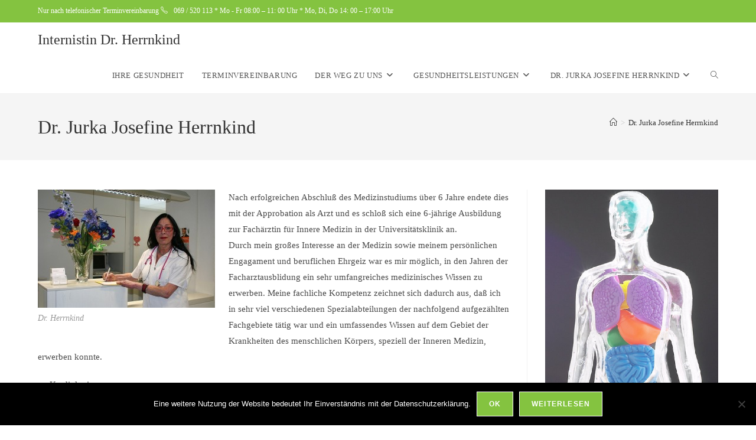

--- FILE ---
content_type: text/html; charset=UTF-8
request_url: https://internistin-dr-herrnkind.de/internistin-frankfurt-herrnkind/
body_size: 17110
content:
<!DOCTYPE html>
<html class="html" lang="de">
<head>
	<meta charset="UTF-8">
	<link rel="profile" href="https://gmpg.org/xfn/11">

	<title>Dr. Jurka Josefine Herrnkind &#8211; Internistin Dr. Herrnkind</title>
<meta name='robots' content='max-image-preview:large' />
	<style>img:is([sizes="auto" i], [sizes^="auto," i]) { contain-intrinsic-size: 3000px 1500px }</style>
	<meta name="viewport" content="width=device-width, initial-scale=1"><link rel="alternate" type="application/rss+xml" title="Internistin Dr. Herrnkind &raquo; Feed" href="https://internistin-dr-herrnkind.de/feed/" />
<link rel="alternate" type="application/rss+xml" title="Internistin Dr. Herrnkind &raquo; Kommentar-Feed" href="https://internistin-dr-herrnkind.de/comments/feed/" />
<script>
window._wpemojiSettings = {"baseUrl":"https:\/\/s.w.org\/images\/core\/emoji\/16.0.1\/72x72\/","ext":".png","svgUrl":"https:\/\/s.w.org\/images\/core\/emoji\/16.0.1\/svg\/","svgExt":".svg","source":{"concatemoji":"https:\/\/internistin-dr-herrnkind.de\/wp-includes\/js\/wp-emoji-release.min.js?ver=fae6f841f3e6c8f6940849bd934ea71f"}};
/*! This file is auto-generated */
!function(s,n){var o,i,e;function c(e){try{var t={supportTests:e,timestamp:(new Date).valueOf()};sessionStorage.setItem(o,JSON.stringify(t))}catch(e){}}function p(e,t,n){e.clearRect(0,0,e.canvas.width,e.canvas.height),e.fillText(t,0,0);var t=new Uint32Array(e.getImageData(0,0,e.canvas.width,e.canvas.height).data),a=(e.clearRect(0,0,e.canvas.width,e.canvas.height),e.fillText(n,0,0),new Uint32Array(e.getImageData(0,0,e.canvas.width,e.canvas.height).data));return t.every(function(e,t){return e===a[t]})}function u(e,t){e.clearRect(0,0,e.canvas.width,e.canvas.height),e.fillText(t,0,0);for(var n=e.getImageData(16,16,1,1),a=0;a<n.data.length;a++)if(0!==n.data[a])return!1;return!0}function f(e,t,n,a){switch(t){case"flag":return n(e,"\ud83c\udff3\ufe0f\u200d\u26a7\ufe0f","\ud83c\udff3\ufe0f\u200b\u26a7\ufe0f")?!1:!n(e,"\ud83c\udde8\ud83c\uddf6","\ud83c\udde8\u200b\ud83c\uddf6")&&!n(e,"\ud83c\udff4\udb40\udc67\udb40\udc62\udb40\udc65\udb40\udc6e\udb40\udc67\udb40\udc7f","\ud83c\udff4\u200b\udb40\udc67\u200b\udb40\udc62\u200b\udb40\udc65\u200b\udb40\udc6e\u200b\udb40\udc67\u200b\udb40\udc7f");case"emoji":return!a(e,"\ud83e\udedf")}return!1}function g(e,t,n,a){var r="undefined"!=typeof WorkerGlobalScope&&self instanceof WorkerGlobalScope?new OffscreenCanvas(300,150):s.createElement("canvas"),o=r.getContext("2d",{willReadFrequently:!0}),i=(o.textBaseline="top",o.font="600 32px Arial",{});return e.forEach(function(e){i[e]=t(o,e,n,a)}),i}function t(e){var t=s.createElement("script");t.src=e,t.defer=!0,s.head.appendChild(t)}"undefined"!=typeof Promise&&(o="wpEmojiSettingsSupports",i=["flag","emoji"],n.supports={everything:!0,everythingExceptFlag:!0},e=new Promise(function(e){s.addEventListener("DOMContentLoaded",e,{once:!0})}),new Promise(function(t){var n=function(){try{var e=JSON.parse(sessionStorage.getItem(o));if("object"==typeof e&&"number"==typeof e.timestamp&&(new Date).valueOf()<e.timestamp+604800&&"object"==typeof e.supportTests)return e.supportTests}catch(e){}return null}();if(!n){if("undefined"!=typeof Worker&&"undefined"!=typeof OffscreenCanvas&&"undefined"!=typeof URL&&URL.createObjectURL&&"undefined"!=typeof Blob)try{var e="postMessage("+g.toString()+"("+[JSON.stringify(i),f.toString(),p.toString(),u.toString()].join(",")+"));",a=new Blob([e],{type:"text/javascript"}),r=new Worker(URL.createObjectURL(a),{name:"wpTestEmojiSupports"});return void(r.onmessage=function(e){c(n=e.data),r.terminate(),t(n)})}catch(e){}c(n=g(i,f,p,u))}t(n)}).then(function(e){for(var t in e)n.supports[t]=e[t],n.supports.everything=n.supports.everything&&n.supports[t],"flag"!==t&&(n.supports.everythingExceptFlag=n.supports.everythingExceptFlag&&n.supports[t]);n.supports.everythingExceptFlag=n.supports.everythingExceptFlag&&!n.supports.flag,n.DOMReady=!1,n.readyCallback=function(){n.DOMReady=!0}}).then(function(){return e}).then(function(){var e;n.supports.everything||(n.readyCallback(),(e=n.source||{}).concatemoji?t(e.concatemoji):e.wpemoji&&e.twemoji&&(t(e.twemoji),t(e.wpemoji)))}))}((window,document),window._wpemojiSettings);
</script>
<style id='wp-emoji-styles-inline-css'>

	img.wp-smiley, img.emoji {
		display: inline !important;
		border: none !important;
		box-shadow: none !important;
		height: 1em !important;
		width: 1em !important;
		margin: 0 0.07em !important;
		vertical-align: -0.1em !important;
		background: none !important;
		padding: 0 !important;
	}
</style>
<link rel='stylesheet' id='wp-block-library-css' href='https://internistin-dr-herrnkind.de/wp-includes/css/dist/block-library/style.min.css?ver=fae6f841f3e6c8f6940849bd934ea71f' media='all' />
<style id='wp-block-library-theme-inline-css'>
.wp-block-audio :where(figcaption){color:#555;font-size:13px;text-align:center}.is-dark-theme .wp-block-audio :where(figcaption){color:#ffffffa6}.wp-block-audio{margin:0 0 1em}.wp-block-code{border:1px solid #ccc;border-radius:4px;font-family:Menlo,Consolas,monaco,monospace;padding:.8em 1em}.wp-block-embed :where(figcaption){color:#555;font-size:13px;text-align:center}.is-dark-theme .wp-block-embed :where(figcaption){color:#ffffffa6}.wp-block-embed{margin:0 0 1em}.blocks-gallery-caption{color:#555;font-size:13px;text-align:center}.is-dark-theme .blocks-gallery-caption{color:#ffffffa6}:root :where(.wp-block-image figcaption){color:#555;font-size:13px;text-align:center}.is-dark-theme :root :where(.wp-block-image figcaption){color:#ffffffa6}.wp-block-image{margin:0 0 1em}.wp-block-pullquote{border-bottom:4px solid;border-top:4px solid;color:currentColor;margin-bottom:1.75em}.wp-block-pullquote cite,.wp-block-pullquote footer,.wp-block-pullquote__citation{color:currentColor;font-size:.8125em;font-style:normal;text-transform:uppercase}.wp-block-quote{border-left:.25em solid;margin:0 0 1.75em;padding-left:1em}.wp-block-quote cite,.wp-block-quote footer{color:currentColor;font-size:.8125em;font-style:normal;position:relative}.wp-block-quote:where(.has-text-align-right){border-left:none;border-right:.25em solid;padding-left:0;padding-right:1em}.wp-block-quote:where(.has-text-align-center){border:none;padding-left:0}.wp-block-quote.is-large,.wp-block-quote.is-style-large,.wp-block-quote:where(.is-style-plain){border:none}.wp-block-search .wp-block-search__label{font-weight:700}.wp-block-search__button{border:1px solid #ccc;padding:.375em .625em}:where(.wp-block-group.has-background){padding:1.25em 2.375em}.wp-block-separator.has-css-opacity{opacity:.4}.wp-block-separator{border:none;border-bottom:2px solid;margin-left:auto;margin-right:auto}.wp-block-separator.has-alpha-channel-opacity{opacity:1}.wp-block-separator:not(.is-style-wide):not(.is-style-dots){width:100px}.wp-block-separator.has-background:not(.is-style-dots){border-bottom:none;height:1px}.wp-block-separator.has-background:not(.is-style-wide):not(.is-style-dots){height:2px}.wp-block-table{margin:0 0 1em}.wp-block-table td,.wp-block-table th{word-break:normal}.wp-block-table :where(figcaption){color:#555;font-size:13px;text-align:center}.is-dark-theme .wp-block-table :where(figcaption){color:#ffffffa6}.wp-block-video :where(figcaption){color:#555;font-size:13px;text-align:center}.is-dark-theme .wp-block-video :where(figcaption){color:#ffffffa6}.wp-block-video{margin:0 0 1em}:root :where(.wp-block-template-part.has-background){margin-bottom:0;margin-top:0;padding:1.25em 2.375em}
</style>
<style id='classic-theme-styles-inline-css'>
/*! This file is auto-generated */
.wp-block-button__link{color:#fff;background-color:#32373c;border-radius:9999px;box-shadow:none;text-decoration:none;padding:calc(.667em + 2px) calc(1.333em + 2px);font-size:1.125em}.wp-block-file__button{background:#32373c;color:#fff;text-decoration:none}
</style>
<style id='global-styles-inline-css'>
:root{--wp--preset--aspect-ratio--square: 1;--wp--preset--aspect-ratio--4-3: 4/3;--wp--preset--aspect-ratio--3-4: 3/4;--wp--preset--aspect-ratio--3-2: 3/2;--wp--preset--aspect-ratio--2-3: 2/3;--wp--preset--aspect-ratio--16-9: 16/9;--wp--preset--aspect-ratio--9-16: 9/16;--wp--preset--color--black: #000000;--wp--preset--color--cyan-bluish-gray: #abb8c3;--wp--preset--color--white: #ffffff;--wp--preset--color--pale-pink: #f78da7;--wp--preset--color--vivid-red: #cf2e2e;--wp--preset--color--luminous-vivid-orange: #ff6900;--wp--preset--color--luminous-vivid-amber: #fcb900;--wp--preset--color--light-green-cyan: #7bdcb5;--wp--preset--color--vivid-green-cyan: #00d084;--wp--preset--color--pale-cyan-blue: #8ed1fc;--wp--preset--color--vivid-cyan-blue: #0693e3;--wp--preset--color--vivid-purple: #9b51e0;--wp--preset--gradient--vivid-cyan-blue-to-vivid-purple: linear-gradient(135deg,rgba(6,147,227,1) 0%,rgb(155,81,224) 100%);--wp--preset--gradient--light-green-cyan-to-vivid-green-cyan: linear-gradient(135deg,rgb(122,220,180) 0%,rgb(0,208,130) 100%);--wp--preset--gradient--luminous-vivid-amber-to-luminous-vivid-orange: linear-gradient(135deg,rgba(252,185,0,1) 0%,rgba(255,105,0,1) 100%);--wp--preset--gradient--luminous-vivid-orange-to-vivid-red: linear-gradient(135deg,rgba(255,105,0,1) 0%,rgb(207,46,46) 100%);--wp--preset--gradient--very-light-gray-to-cyan-bluish-gray: linear-gradient(135deg,rgb(238,238,238) 0%,rgb(169,184,195) 100%);--wp--preset--gradient--cool-to-warm-spectrum: linear-gradient(135deg,rgb(74,234,220) 0%,rgb(151,120,209) 20%,rgb(207,42,186) 40%,rgb(238,44,130) 60%,rgb(251,105,98) 80%,rgb(254,248,76) 100%);--wp--preset--gradient--blush-light-purple: linear-gradient(135deg,rgb(255,206,236) 0%,rgb(152,150,240) 100%);--wp--preset--gradient--blush-bordeaux: linear-gradient(135deg,rgb(254,205,165) 0%,rgb(254,45,45) 50%,rgb(107,0,62) 100%);--wp--preset--gradient--luminous-dusk: linear-gradient(135deg,rgb(255,203,112) 0%,rgb(199,81,192) 50%,rgb(65,88,208) 100%);--wp--preset--gradient--pale-ocean: linear-gradient(135deg,rgb(255,245,203) 0%,rgb(182,227,212) 50%,rgb(51,167,181) 100%);--wp--preset--gradient--electric-grass: linear-gradient(135deg,rgb(202,248,128) 0%,rgb(113,206,126) 100%);--wp--preset--gradient--midnight: linear-gradient(135deg,rgb(2,3,129) 0%,rgb(40,116,252) 100%);--wp--preset--font-size--small: 13px;--wp--preset--font-size--medium: 20px;--wp--preset--font-size--large: 36px;--wp--preset--font-size--x-large: 42px;--wp--preset--spacing--20: 0.44rem;--wp--preset--spacing--30: 0.67rem;--wp--preset--spacing--40: 1rem;--wp--preset--spacing--50: 1.5rem;--wp--preset--spacing--60: 2.25rem;--wp--preset--spacing--70: 3.38rem;--wp--preset--spacing--80: 5.06rem;--wp--preset--shadow--natural: 6px 6px 9px rgba(0, 0, 0, 0.2);--wp--preset--shadow--deep: 12px 12px 50px rgba(0, 0, 0, 0.4);--wp--preset--shadow--sharp: 6px 6px 0px rgba(0, 0, 0, 0.2);--wp--preset--shadow--outlined: 6px 6px 0px -3px rgba(255, 255, 255, 1), 6px 6px rgba(0, 0, 0, 1);--wp--preset--shadow--crisp: 6px 6px 0px rgba(0, 0, 0, 1);}:where(.is-layout-flex){gap: 0.5em;}:where(.is-layout-grid){gap: 0.5em;}body .is-layout-flex{display: flex;}.is-layout-flex{flex-wrap: wrap;align-items: center;}.is-layout-flex > :is(*, div){margin: 0;}body .is-layout-grid{display: grid;}.is-layout-grid > :is(*, div){margin: 0;}:where(.wp-block-columns.is-layout-flex){gap: 2em;}:where(.wp-block-columns.is-layout-grid){gap: 2em;}:where(.wp-block-post-template.is-layout-flex){gap: 1.25em;}:where(.wp-block-post-template.is-layout-grid){gap: 1.25em;}.has-black-color{color: var(--wp--preset--color--black) !important;}.has-cyan-bluish-gray-color{color: var(--wp--preset--color--cyan-bluish-gray) !important;}.has-white-color{color: var(--wp--preset--color--white) !important;}.has-pale-pink-color{color: var(--wp--preset--color--pale-pink) !important;}.has-vivid-red-color{color: var(--wp--preset--color--vivid-red) !important;}.has-luminous-vivid-orange-color{color: var(--wp--preset--color--luminous-vivid-orange) !important;}.has-luminous-vivid-amber-color{color: var(--wp--preset--color--luminous-vivid-amber) !important;}.has-light-green-cyan-color{color: var(--wp--preset--color--light-green-cyan) !important;}.has-vivid-green-cyan-color{color: var(--wp--preset--color--vivid-green-cyan) !important;}.has-pale-cyan-blue-color{color: var(--wp--preset--color--pale-cyan-blue) !important;}.has-vivid-cyan-blue-color{color: var(--wp--preset--color--vivid-cyan-blue) !important;}.has-vivid-purple-color{color: var(--wp--preset--color--vivid-purple) !important;}.has-black-background-color{background-color: var(--wp--preset--color--black) !important;}.has-cyan-bluish-gray-background-color{background-color: var(--wp--preset--color--cyan-bluish-gray) !important;}.has-white-background-color{background-color: var(--wp--preset--color--white) !important;}.has-pale-pink-background-color{background-color: var(--wp--preset--color--pale-pink) !important;}.has-vivid-red-background-color{background-color: var(--wp--preset--color--vivid-red) !important;}.has-luminous-vivid-orange-background-color{background-color: var(--wp--preset--color--luminous-vivid-orange) !important;}.has-luminous-vivid-amber-background-color{background-color: var(--wp--preset--color--luminous-vivid-amber) !important;}.has-light-green-cyan-background-color{background-color: var(--wp--preset--color--light-green-cyan) !important;}.has-vivid-green-cyan-background-color{background-color: var(--wp--preset--color--vivid-green-cyan) !important;}.has-pale-cyan-blue-background-color{background-color: var(--wp--preset--color--pale-cyan-blue) !important;}.has-vivid-cyan-blue-background-color{background-color: var(--wp--preset--color--vivid-cyan-blue) !important;}.has-vivid-purple-background-color{background-color: var(--wp--preset--color--vivid-purple) !important;}.has-black-border-color{border-color: var(--wp--preset--color--black) !important;}.has-cyan-bluish-gray-border-color{border-color: var(--wp--preset--color--cyan-bluish-gray) !important;}.has-white-border-color{border-color: var(--wp--preset--color--white) !important;}.has-pale-pink-border-color{border-color: var(--wp--preset--color--pale-pink) !important;}.has-vivid-red-border-color{border-color: var(--wp--preset--color--vivid-red) !important;}.has-luminous-vivid-orange-border-color{border-color: var(--wp--preset--color--luminous-vivid-orange) !important;}.has-luminous-vivid-amber-border-color{border-color: var(--wp--preset--color--luminous-vivid-amber) !important;}.has-light-green-cyan-border-color{border-color: var(--wp--preset--color--light-green-cyan) !important;}.has-vivid-green-cyan-border-color{border-color: var(--wp--preset--color--vivid-green-cyan) !important;}.has-pale-cyan-blue-border-color{border-color: var(--wp--preset--color--pale-cyan-blue) !important;}.has-vivid-cyan-blue-border-color{border-color: var(--wp--preset--color--vivid-cyan-blue) !important;}.has-vivid-purple-border-color{border-color: var(--wp--preset--color--vivid-purple) !important;}.has-vivid-cyan-blue-to-vivid-purple-gradient-background{background: var(--wp--preset--gradient--vivid-cyan-blue-to-vivid-purple) !important;}.has-light-green-cyan-to-vivid-green-cyan-gradient-background{background: var(--wp--preset--gradient--light-green-cyan-to-vivid-green-cyan) !important;}.has-luminous-vivid-amber-to-luminous-vivid-orange-gradient-background{background: var(--wp--preset--gradient--luminous-vivid-amber-to-luminous-vivid-orange) !important;}.has-luminous-vivid-orange-to-vivid-red-gradient-background{background: var(--wp--preset--gradient--luminous-vivid-orange-to-vivid-red) !important;}.has-very-light-gray-to-cyan-bluish-gray-gradient-background{background: var(--wp--preset--gradient--very-light-gray-to-cyan-bluish-gray) !important;}.has-cool-to-warm-spectrum-gradient-background{background: var(--wp--preset--gradient--cool-to-warm-spectrum) !important;}.has-blush-light-purple-gradient-background{background: var(--wp--preset--gradient--blush-light-purple) !important;}.has-blush-bordeaux-gradient-background{background: var(--wp--preset--gradient--blush-bordeaux) !important;}.has-luminous-dusk-gradient-background{background: var(--wp--preset--gradient--luminous-dusk) !important;}.has-pale-ocean-gradient-background{background: var(--wp--preset--gradient--pale-ocean) !important;}.has-electric-grass-gradient-background{background: var(--wp--preset--gradient--electric-grass) !important;}.has-midnight-gradient-background{background: var(--wp--preset--gradient--midnight) !important;}.has-small-font-size{font-size: var(--wp--preset--font-size--small) !important;}.has-medium-font-size{font-size: var(--wp--preset--font-size--medium) !important;}.has-large-font-size{font-size: var(--wp--preset--font-size--large) !important;}.has-x-large-font-size{font-size: var(--wp--preset--font-size--x-large) !important;}
:where(.wp-block-post-template.is-layout-flex){gap: 1.25em;}:where(.wp-block-post-template.is-layout-grid){gap: 1.25em;}
:where(.wp-block-columns.is-layout-flex){gap: 2em;}:where(.wp-block-columns.is-layout-grid){gap: 2em;}
:root :where(.wp-block-pullquote){font-size: 1.5em;line-height: 1.6;}
</style>
<link rel='stylesheet' id='cookie-notice-front-css' href='https://internistin-dr-herrnkind.de/wp-content/plugins/cookie-notice/css/front.min.css?ver=2.4.18' media='all' />
<link rel='stylesheet' id='font-awesome-css' href='https://internistin-dr-herrnkind.de/wp-content/themes/oceanwp/assets/fonts/fontawesome/css/all.min.css?ver=6.4.2' media='all' />
<link rel='stylesheet' id='simple-line-icons-css' href='https://internistin-dr-herrnkind.de/wp-content/themes/oceanwp/assets/css/third/simple-line-icons.min.css?ver=2.4.0' media='all' />
<link rel='stylesheet' id='oceanwp-style-css' href='https://internistin-dr-herrnkind.de/wp-content/themes/oceanwp/assets/css/style.min.css?ver=4.0.2' media='all' />
<link rel='stylesheet' id='oe-widgets-style-css' href='https://internistin-dr-herrnkind.de/wp-content/plugins/ocean-extra/assets/css/widgets.css?ver=fae6f841f3e6c8f6940849bd934ea71f' media='all' />
<script id="cookie-notice-front-js-before">
var cnArgs = {"ajaxUrl":"https:\/\/internistin-dr-herrnkind.de\/wp-admin\/admin-ajax.php","nonce":"32c1399e71","hideEffect":"fade","position":"bottom","onScroll":true,"onScrollOffset":50,"onClick":false,"cookieName":"cookie_notice_accepted","cookieTime":2592000,"cookieTimeRejected":2592000,"globalCookie":false,"redirection":false,"cache":false,"revokeCookies":false,"revokeCookiesOpt":"automatic"};
</script>
<script src="https://internistin-dr-herrnkind.de/wp-content/plugins/cookie-notice/js/front.min.js?ver=2.4.18" id="cookie-notice-front-js"></script>
<script src="https://internistin-dr-herrnkind.de/wp-includes/js/jquery/jquery.min.js?ver=3.7.1" id="jquery-core-js"></script>
<script src="https://internistin-dr-herrnkind.de/wp-includes/js/jquery/jquery-migrate.min.js?ver=3.4.1" id="jquery-migrate-js"></script>
<link rel="https://api.w.org/" href="https://internistin-dr-herrnkind.de/wp-json/" /><link rel="alternate" title="JSON" type="application/json" href="https://internistin-dr-herrnkind.de/wp-json/wp/v2/pages/13" /><link rel="EditURI" type="application/rsd+xml" title="RSD" href="https://internistin-dr-herrnkind.de/xmlrpc.php?rsd" />

<link rel="canonical" href="https://internistin-dr-herrnkind.de/internistin-frankfurt-herrnkind/" />
<link rel='shortlink' href='https://internistin-dr-herrnkind.de/?p=13' />
<link rel="alternate" title="oEmbed (JSON)" type="application/json+oembed" href="https://internistin-dr-herrnkind.de/wp-json/oembed/1.0/embed?url=https%3A%2F%2Finternistin-dr-herrnkind.de%2Finternistin-frankfurt-herrnkind%2F" />
<link rel="alternate" title="oEmbed (XML)" type="text/xml+oembed" href="https://internistin-dr-herrnkind.de/wp-json/oembed/1.0/embed?url=https%3A%2F%2Finternistin-dr-herrnkind.de%2Finternistin-frankfurt-herrnkind%2F&#038;format=xml" />
<meta name="generator" content="Elementor 3.25.7; features: additional_custom_breakpoints, e_optimized_control_loading; settings: css_print_method-external, google_font-enabled, font_display-auto">
			<style>
				.e-con.e-parent:nth-of-type(n+4):not(.e-lazyloaded):not(.e-no-lazyload),
				.e-con.e-parent:nth-of-type(n+4):not(.e-lazyloaded):not(.e-no-lazyload) * {
					background-image: none !important;
				}
				@media screen and (max-height: 1024px) {
					.e-con.e-parent:nth-of-type(n+3):not(.e-lazyloaded):not(.e-no-lazyload),
					.e-con.e-parent:nth-of-type(n+3):not(.e-lazyloaded):not(.e-no-lazyload) * {
						background-image: none !important;
					}
				}
				@media screen and (max-height: 640px) {
					.e-con.e-parent:nth-of-type(n+2):not(.e-lazyloaded):not(.e-no-lazyload),
					.e-con.e-parent:nth-of-type(n+2):not(.e-lazyloaded):not(.e-no-lazyload) * {
						background-image: none !important;
					}
				}
			</style>
					<style id="wp-custom-css">
			.wpcf7-form input,.wpcf7-form textarea{text-align:center}.elementor-element.elementor-element-jtqnlxa .elementor-icon i{text-align:center}		</style>
		<!-- OceanWP CSS -->
<style type="text/css">
/* Colors */a:hover,a.light:hover,.theme-heading .text::before,.theme-heading .text::after,#top-bar-content >a:hover,#top-bar-social li.oceanwp-email a:hover,#site-navigation-wrap .dropdown-menu >li >a:hover,#site-header.medium-header #medium-searchform button:hover,.oceanwp-mobile-menu-icon a:hover,.blog-entry.post .blog-entry-header .entry-title a:hover,.blog-entry.post .blog-entry-readmore a:hover,.blog-entry.thumbnail-entry .blog-entry-category a,ul.meta li a:hover,.dropcap,.single nav.post-navigation .nav-links .title,body .related-post-title a:hover,body #wp-calendar caption,body .contact-info-widget.default i,body .contact-info-widget.big-icons i,body .custom-links-widget .oceanwp-custom-links li a:hover,body .custom-links-widget .oceanwp-custom-links li a:hover:before,body .posts-thumbnails-widget li a:hover,body .social-widget li.oceanwp-email a:hover,.comment-author .comment-meta .comment-reply-link,#respond #cancel-comment-reply-link:hover,#footer-widgets .footer-box a:hover,#footer-bottom a:hover,#footer-bottom #footer-bottom-menu a:hover,.sidr a:hover,.sidr-class-dropdown-toggle:hover,.sidr-class-menu-item-has-children.active >a,.sidr-class-menu-item-has-children.active >a >.sidr-class-dropdown-toggle,input[type=checkbox]:checked:before{color:#84c340}.single nav.post-navigation .nav-links .title .owp-icon use,.blog-entry.post .blog-entry-readmore a:hover .owp-icon use,body .contact-info-widget.default .owp-icon use,body .contact-info-widget.big-icons .owp-icon use{stroke:#84c340}input[type="button"],input[type="reset"],input[type="submit"],button[type="submit"],.button,#site-navigation-wrap .dropdown-menu >li.btn >a >span,.thumbnail:hover i,.thumbnail:hover .link-post-svg-icon,.post-quote-content,.omw-modal .omw-close-modal,body .contact-info-widget.big-icons li:hover i,body .contact-info-widget.big-icons li:hover .owp-icon,body div.wpforms-container-full .wpforms-form input[type=submit],body div.wpforms-container-full .wpforms-form button[type=submit],body div.wpforms-container-full .wpforms-form .wpforms-page-button{background-color:#84c340}.widget-title{border-color:#84c340}blockquote{border-color:#84c340}.wp-block-quote{border-color:#84c340}#searchform-dropdown{border-color:#84c340}.dropdown-menu .sub-menu{border-color:#84c340}.blog-entry.large-entry .blog-entry-readmore a:hover{border-color:#84c340}.oceanwp-newsletter-form-wrap input[type="email"]:focus{border-color:#84c340}.social-widget li.oceanwp-email a:hover{border-color:#84c340}#respond #cancel-comment-reply-link:hover{border-color:#84c340}body .contact-info-widget.big-icons li:hover i{border-color:#84c340}body .contact-info-widget.big-icons li:hover .owp-icon{border-color:#84c340}#footer-widgets .oceanwp-newsletter-form-wrap input[type="email"]:focus{border-color:#84c340}input[type="button"]:hover,input[type="reset"]:hover,input[type="submit"]:hover,button[type="submit"]:hover,input[type="button"]:focus,input[type="reset"]:focus,input[type="submit"]:focus,button[type="submit"]:focus,.button:hover,.button:focus,#site-navigation-wrap .dropdown-menu >li.btn >a:hover >span,.post-quote-author,.omw-modal .omw-close-modal:hover,body div.wpforms-container-full .wpforms-form input[type=submit]:hover,body div.wpforms-container-full .wpforms-form button[type=submit]:hover,body div.wpforms-container-full .wpforms-form .wpforms-page-button:hover{background-color:#6aa32d}table th,table td,hr,.content-area,body.content-left-sidebar #content-wrap .content-area,.content-left-sidebar .content-area,#top-bar-wrap,#site-header,#site-header.top-header #search-toggle,.dropdown-menu ul li,.centered-minimal-page-header,.blog-entry.post,.blog-entry.grid-entry .blog-entry-inner,.blog-entry.thumbnail-entry .blog-entry-bottom,.single-post .entry-title,.single .entry-share-wrap .entry-share,.single .entry-share,.single .entry-share ul li a,.single nav.post-navigation,.single nav.post-navigation .nav-links .nav-previous,#author-bio,#author-bio .author-bio-avatar,#author-bio .author-bio-social li a,#related-posts,#comments,.comment-body,#respond #cancel-comment-reply-link,#blog-entries .type-page,.page-numbers a,.page-numbers span:not(.elementor-screen-only),.page-links span,body #wp-calendar caption,body #wp-calendar th,body #wp-calendar tbody,body .contact-info-widget.default i,body .contact-info-widget.big-icons i,body .contact-info-widget.big-icons .owp-icon,body .contact-info-widget.default .owp-icon,body .posts-thumbnails-widget li,body .tagcloud a{border-color:}body .theme-button,body input[type="submit"],body button[type="submit"],body button,body .button,body div.wpforms-container-full .wpforms-form input[type=submit],body div.wpforms-container-full .wpforms-form button[type=submit],body div.wpforms-container-full .wpforms-form .wpforms-page-button{border-color:#ffffff}body .theme-button:hover,body input[type="submit"]:hover,body button[type="submit"]:hover,body button:hover,body .button:hover,body div.wpforms-container-full .wpforms-form input[type=submit]:hover,body div.wpforms-container-full .wpforms-form input[type=submit]:active,body div.wpforms-container-full .wpforms-form button[type=submit]:hover,body div.wpforms-container-full .wpforms-form button[type=submit]:active,body div.wpforms-container-full .wpforms-form .wpforms-page-button:hover,body div.wpforms-container-full .wpforms-form .wpforms-page-button:active{border-color:#ffffff}form input[type="text"],form input[type="password"],form input[type="email"],form input[type="url"],form input[type="date"],form input[type="month"],form input[type="time"],form input[type="datetime"],form input[type="datetime-local"],form input[type="week"],form input[type="number"],form input[type="search"],form input[type="tel"],form input[type="color"],form select,form textarea,.select2-container .select2-choice,.woocommerce .woocommerce-checkout .select2-container--default .select2-selection--single{border-color:#eeeeee}body div.wpforms-container-full .wpforms-form input[type=date],body div.wpforms-container-full .wpforms-form input[type=datetime],body div.wpforms-container-full .wpforms-form input[type=datetime-local],body div.wpforms-container-full .wpforms-form input[type=email],body div.wpforms-container-full .wpforms-form input[type=month],body div.wpforms-container-full .wpforms-form input[type=number],body div.wpforms-container-full .wpforms-form input[type=password],body div.wpforms-container-full .wpforms-form input[type=range],body div.wpforms-container-full .wpforms-form input[type=search],body div.wpforms-container-full .wpforms-form input[type=tel],body div.wpforms-container-full .wpforms-form input[type=text],body div.wpforms-container-full .wpforms-form input[type=time],body div.wpforms-container-full .wpforms-form input[type=url],body div.wpforms-container-full .wpforms-form input[type=week],body div.wpforms-container-full .wpforms-form select,body div.wpforms-container-full .wpforms-form textarea{border-color:#eeeeee}form input[type="text"]:focus,form input[type="password"]:focus,form input[type="email"]:focus,form input[type="tel"]:focus,form input[type="url"]:focus,form input[type="search"]:focus,form textarea:focus,.select2-drop-active,.select2-dropdown-open.select2-drop-above .select2-choice,.select2-dropdown-open.select2-drop-above .select2-choices,.select2-drop.select2-drop-above.select2-drop-active,.select2-container-active .select2-choice,.select2-container-active .select2-choices{border-color:#84c340}body div.wpforms-container-full .wpforms-form input:focus,body div.wpforms-container-full .wpforms-form textarea:focus,body div.wpforms-container-full .wpforms-form select:focus{border-color:#84c340}/* OceanWP Style Settings CSS */.theme-button,input[type="submit"],button[type="submit"],button,.button,body div.wpforms-container-full .wpforms-form input[type=submit],body div.wpforms-container-full .wpforms-form button[type=submit],body div.wpforms-container-full .wpforms-form .wpforms-page-button{border-style:solid}.theme-button,input[type="submit"],button[type="submit"],button,.button,body div.wpforms-container-full .wpforms-form input[type=submit],body div.wpforms-container-full .wpforms-form button[type=submit],body div.wpforms-container-full .wpforms-form .wpforms-page-button{border-width:1px}form input[type="text"],form input[type="password"],form input[type="email"],form input[type="url"],form input[type="date"],form input[type="month"],form input[type="time"],form input[type="datetime"],form input[type="datetime-local"],form input[type="week"],form input[type="number"],form input[type="search"],form input[type="tel"],form input[type="color"],form select,form textarea{padding:18px 15px 18px 15px}body div.wpforms-container-full .wpforms-form input[type=date],body div.wpforms-container-full .wpforms-form input[type=datetime],body div.wpforms-container-full .wpforms-form input[type=datetime-local],body div.wpforms-container-full .wpforms-form input[type=email],body div.wpforms-container-full .wpforms-form input[type=month],body div.wpforms-container-full .wpforms-form input[type=number],body div.wpforms-container-full .wpforms-form input[type=password],body div.wpforms-container-full .wpforms-form input[type=range],body div.wpforms-container-full .wpforms-form input[type=search],body div.wpforms-container-full .wpforms-form input[type=tel],body div.wpforms-container-full .wpforms-form input[type=text],body div.wpforms-container-full .wpforms-form input[type=time],body div.wpforms-container-full .wpforms-form input[type=url],body div.wpforms-container-full .wpforms-form input[type=week],body div.wpforms-container-full .wpforms-form select,body div.wpforms-container-full .wpforms-form textarea{padding:18px 15px 18px 15px;height:auto}form input[type="text"],form input[type="password"],form input[type="email"],form input[type="url"],form input[type="date"],form input[type="month"],form input[type="time"],form input[type="datetime"],form input[type="datetime-local"],form input[type="week"],form input[type="number"],form input[type="search"],form input[type="tel"],form input[type="color"],form select,form textarea,.woocommerce .woocommerce-checkout .select2-container--default .select2-selection--single{border-style:solid}body div.wpforms-container-full .wpforms-form input[type=date],body div.wpforms-container-full .wpforms-form input[type=datetime],body div.wpforms-container-full .wpforms-form input[type=datetime-local],body div.wpforms-container-full .wpforms-form input[type=email],body div.wpforms-container-full .wpforms-form input[type=month],body div.wpforms-container-full .wpforms-form input[type=number],body div.wpforms-container-full .wpforms-form input[type=password],body div.wpforms-container-full .wpforms-form input[type=range],body div.wpforms-container-full .wpforms-form input[type=search],body div.wpforms-container-full .wpforms-form input[type=tel],body div.wpforms-container-full .wpforms-form input[type=text],body div.wpforms-container-full .wpforms-form input[type=time],body div.wpforms-container-full .wpforms-form input[type=url],body div.wpforms-container-full .wpforms-form input[type=week],body div.wpforms-container-full .wpforms-form select,body div.wpforms-container-full .wpforms-form textarea{border-style:solid}form input[type="text"],form input[type="password"],form input[type="email"],form input[type="url"],form input[type="date"],form input[type="month"],form input[type="time"],form input[type="datetime"],form input[type="datetime-local"],form input[type="week"],form input[type="number"],form input[type="search"],form input[type="tel"],form input[type="color"],form select,form textarea{border-radius:3px}body div.wpforms-container-full .wpforms-form input[type=date],body div.wpforms-container-full .wpforms-form input[type=datetime],body div.wpforms-container-full .wpforms-form input[type=datetime-local],body div.wpforms-container-full .wpforms-form input[type=email],body div.wpforms-container-full .wpforms-form input[type=month],body div.wpforms-container-full .wpforms-form input[type=number],body div.wpforms-container-full .wpforms-form input[type=password],body div.wpforms-container-full .wpforms-form input[type=range],body div.wpforms-container-full .wpforms-form input[type=search],body div.wpforms-container-full .wpforms-form input[type=tel],body div.wpforms-container-full .wpforms-form input[type=text],body div.wpforms-container-full .wpforms-form input[type=time],body div.wpforms-container-full .wpforms-form input[type=url],body div.wpforms-container-full .wpforms-form input[type=week],body div.wpforms-container-full .wpforms-form select,body div.wpforms-container-full .wpforms-form textarea{border-radius:3px}/* Header */#site-logo #site-logo-inner,.oceanwp-social-menu .social-menu-inner,#site-header.full_screen-header .menu-bar-inner,.after-header-content .after-header-content-inner{height:60px}#site-navigation-wrap .dropdown-menu >li >a,.oceanwp-mobile-menu-icon a,.mobile-menu-close,.after-header-content-inner >a{line-height:60px}#site-header.has-header-media .overlay-header-media{background-color:rgba(0,0,0,0.5)}/* Topbar */#top-bar-social li a{color:#ffffff}#top-bar-social li a .owp-icon use{stroke:#ffffff}#top-bar-social li a:hover{color:#4d8221!important}#top-bar-social li a:hover .owp-icon use{stroke:#4d8221!important}#top-bar-wrap,.oceanwp-top-bar-sticky{background-color:#84c340}#top-bar-wrap{border-color:#84c340}#top-bar-wrap,#top-bar-content strong{color:#ffffff}#top-bar-content a,#top-bar-social-alt a{color:#ffffff}#top-bar-content a:hover,#top-bar-social-alt a:hover{color:#4d8221}/* Footer Widgets */#footer-widgets{background-color:#f5f5f5}#footer-widgets .footer-box .widget-title{color:#292929}#footer-widgets,#footer-widgets p,#footer-widgets li a:before,#footer-widgets .contact-info-widget span.oceanwp-contact-title,#footer-widgets .recent-posts-date,#footer-widgets .recent-posts-comments,#footer-widgets .widget-recent-posts-icons li .fa{color:#777777}#footer-widgets li,#footer-widgets #wp-calendar caption,#footer-widgets #wp-calendar th,#footer-widgets #wp-calendar tbody,#footer-widgets .contact-info-widget i,#footer-widgets .oceanwp-newsletter-form-wrap input[type="email"],#footer-widgets .posts-thumbnails-widget li,#footer-widgets .social-widget li a{border-color:#aaaaaa}#footer-widgets .contact-info-widget .owp-icon{border-color:#aaaaaa}#footer-widgets .footer-box a,#footer-widgets a{color:#333333}/* Footer Copyright */#footer-bottom{background-color:#84c340}#footer-bottom a:hover,#footer-bottom #footer-bottom-menu a:hover{color:#4d8221}/* Typography */body{font-family:Roboto Slab;font-size:15px;line-height:1.8}h1,h2,h3,h4,h5,h6,.theme-heading,.widget-title,.oceanwp-widget-recent-posts-title,.comment-reply-title,.entry-title,.sidebar-box .widget-title{line-height:1.4}h1{font-size:23px;line-height:1.4}h2{font-size:20px;line-height:1.4}h3{font-size:18px;line-height:1.4}h4{font-size:17px;line-height:1.4}h5{font-size:14px;line-height:1.4}h6{font-size:15px;line-height:1.4}.page-header .page-header-title,.page-header.background-image-page-header .page-header-title{font-size:32px;line-height:1.4}.page-header .page-subheading{font-size:15px;line-height:1.8}.site-breadcrumbs,.site-breadcrumbs a{font-size:13px;line-height:1.4}#top-bar-content,#top-bar-social-alt{font-size:12px;line-height:1.8}#site-logo a.site-logo-text{font-size:24px;line-height:1.8}#site-navigation-wrap .dropdown-menu >li >a,#site-header.full_screen-header .fs-dropdown-menu >li >a,#site-header.top-header #site-navigation-wrap .dropdown-menu >li >a,#site-header.center-header #site-navigation-wrap .dropdown-menu >li >a,#site-header.medium-header #site-navigation-wrap .dropdown-menu >li >a,.oceanwp-mobile-menu-icon a{text-transform:uppercase}.dropdown-menu ul li a.menu-link,#site-header.full_screen-header .fs-dropdown-menu ul.sub-menu li a{font-size:12px;line-height:1.2;letter-spacing:.6px}.sidr-class-dropdown-menu li a,a.sidr-class-toggle-sidr-close,#mobile-dropdown ul li a,body #mobile-fullscreen ul li a{font-size:15px;line-height:1.8}.blog-entry.post .blog-entry-header .entry-title a{font-size:24px;line-height:1.4}.ocean-single-post-header .single-post-title{font-size:34px;line-height:1.4;letter-spacing:.6px}.ocean-single-post-header ul.meta-item li,.ocean-single-post-header ul.meta-item li a{font-size:13px;line-height:1.4;letter-spacing:.6px}.ocean-single-post-header .post-author-name,.ocean-single-post-header .post-author-name a{font-size:14px;line-height:1.4;letter-spacing:.6px}.ocean-single-post-header .post-author-description{font-size:12px;line-height:1.4;letter-spacing:.6px}.single-post .entry-title{line-height:1.4;letter-spacing:.6px}.single-post ul.meta li,.single-post ul.meta li a{font-size:14px;line-height:1.4;letter-spacing:.6px}.sidebar-box .widget-title,.sidebar-box.widget_block .wp-block-heading{font-size:13px;line-height:1;letter-spacing:1px}#footer-widgets .footer-box .widget-title{font-size:13px;line-height:1;letter-spacing:1px}#footer-bottom #copyright{font-size:13px;line-height:1;letter-spacing:1px}#footer-bottom #footer-bottom-menu{font-size:12px;line-height:1}.woocommerce-store-notice.demo_store{line-height:2;letter-spacing:1.5px}.demo_store .woocommerce-store-notice__dismiss-link{line-height:2;letter-spacing:1.5px}.woocommerce ul.products li.product li.title h2,.woocommerce ul.products li.product li.title a{font-size:14px;line-height:1.5}.woocommerce ul.products li.product li.category,.woocommerce ul.products li.product li.category a{font-size:12px;line-height:1}.woocommerce ul.products li.product .price{font-size:18px;line-height:1}.woocommerce ul.products li.product .button,.woocommerce ul.products li.product .product-inner .added_to_cart{font-size:12px;line-height:1.5;letter-spacing:1px}.woocommerce ul.products li.owp-woo-cond-notice span,.woocommerce ul.products li.owp-woo-cond-notice a{font-size:16px;line-height:1;letter-spacing:1px;font-weight:600;text-transform:capitalize}.woocommerce div.product .product_title{font-size:24px;line-height:1.4;letter-spacing:.6px}.woocommerce div.product p.price{font-size:36px;line-height:1}.woocommerce .owp-btn-normal .summary form button.button,.woocommerce .owp-btn-big .summary form button.button,.woocommerce .owp-btn-very-big .summary form button.button{font-size:12px;line-height:1.5;letter-spacing:1px;text-transform:uppercase}.woocommerce div.owp-woo-single-cond-notice span,.woocommerce div.owp-woo-single-cond-notice a{font-size:18px;line-height:2;letter-spacing:1.5px;font-weight:600;text-transform:capitalize}.ocean-preloader--active .preloader-after-content{font-size:20px;line-height:1.8;letter-spacing:.6px}
</style></head>

<body class="wp-singular page-template-default page page-id-13 wp-embed-responsive wp-theme-oceanwp cookies-not-set oceanwp-theme dropdown-mobile default-breakpoint has-sidebar content-right-sidebar has-topbar has-breadcrumbs elementor-default elementor-kit-825" itemscope="itemscope" itemtype="https://schema.org/WebPage">

	
	
	<div id="outer-wrap" class="site clr">

		<a class="skip-link screen-reader-text" href="#main">Zum Inhalt springen</a>

		
		<div id="wrap" class="clr">

			

<div id="top-bar-wrap" class="clr">

	<div id="top-bar" class="clr container">

		
		<div id="top-bar-inner" class="clr">

			
	<div id="top-bar-content" class="clr has-content top-bar-left">

		
		
			
				<span class="topbar-content">

					Nur nach telefonischer Terminvereinbarung <i class="icon-phone" style="margin: 0 7px 0 0"></i> 069 / 520 113 * Mo - Fr 08:00 – 11: 00 Uhr * Mo, Di, Do 14: 00 – 17:00 Uhr
				</span>

				
	</div><!-- #top-bar-content -->


		</div><!-- #top-bar-inner -->

		
	</div><!-- #top-bar -->

</div><!-- #top-bar-wrap -->


			
<header id="site-header" class="minimal-header header-replace clr" data-height="60" itemscope="itemscope" itemtype="https://schema.org/WPHeader" role="banner">

	
					
			<div id="site-header-inner" class="clr container">

				
				

<div id="site-logo" class="clr" itemscope itemtype="https://schema.org/Brand" >

	
	<div id="site-logo-inner" class="clr">

						<a href="https://internistin-dr-herrnkind.de/" rel="home" class="site-title site-logo-text" >Internistin Dr. Herrnkind</a>
				
	</div><!-- #site-logo-inner -->

	
	
</div><!-- #site-logo -->

			<div id="site-navigation-wrap" class="clr">
			
			
			
			<nav id="site-navigation" class="navigation main-navigation clr" itemscope="itemscope" itemtype="https://schema.org/SiteNavigationElement" role="navigation" >

				<ul id="menu-hk-main" class="main-menu dropdown-menu sf-menu"><li id="menu-item-826" class="menu-item menu-item-type-post_type menu-item-object-page menu-item-home menu-item-826"><a href="https://internistin-dr-herrnkind.de/" class="menu-link"><span class="text-wrap">Ihre Gesundheit</span></a></li><li id="menu-item-827" class="menu-item menu-item-type-post_type menu-item-object-page menu-item-827"><a href="https://internistin-dr-herrnkind.de/hausarzt-frankfurt-eschersheim/" class="menu-link"><span class="text-wrap">Terminvereinbarung</span></a></li><li id="menu-item-828" class="menu-item menu-item-type-post_type menu-item-object-page menu-item-has-children dropdown menu-item-828"><a href="https://internistin-dr-herrnkind.de/hausarzt-frankfurt-dornbusch/" class="menu-link"><span class="text-wrap">Der Weg zu uns<i class="nav-arrow fa fa-angle-down" aria-hidden="true" role="img"></i></span></a>
<ul class="sub-menu">
	<li id="menu-item-829" class="menu-item menu-item-type-post_type menu-item-object-page menu-item-829"><a href="https://internistin-dr-herrnkind.de/hausarzt-frankfurt-dornbusch/anfahrt-mit-der-u-bahn/" class="menu-link"><span class="text-wrap">So erreichen Sie uns per U-Bahn</span></a></li>	<li id="menu-item-830" class="menu-item menu-item-type-post_type menu-item-object-page menu-item-830"><a href="https://internistin-dr-herrnkind.de/hausarzt-frankfurt-dornbusch/anfahrt-mit-dem-auto/" class="menu-link"><span class="text-wrap">Anfahrt mit dem Auto</span></a></li></ul>
</li><li id="menu-item-831" class="menu-item menu-item-type-post_type menu-item-object-page menu-item-has-children dropdown menu-item-831"><a href="https://internistin-dr-herrnkind.de/internist-frankfurt/" class="menu-link"><span class="text-wrap">Gesundheitsleistungen<i class="nav-arrow fa fa-angle-down" aria-hidden="true" role="img"></i></span></a>
<ul class="sub-menu">
	<li id="menu-item-832" class="menu-item menu-item-type-post_type menu-item-object-page menu-item-832"><a href="https://internistin-dr-herrnkind.de/internist-frankfurt/gesundheitsuntersuchung/" class="menu-link"><span class="text-wrap">Gesundheits-Untersuchung</span></a></li>	<li id="menu-item-833" class="menu-item menu-item-type-post_type menu-item-object-page menu-item-833"><a href="https://internistin-dr-herrnkind.de/internist-frankfurt/sonographie-der-schilddruse-und-bauchorgane/" class="menu-link"><span class="text-wrap">Sonographie der Schilddrüse und Bauchorgane</span></a></li>	<li id="menu-item-834" class="menu-item menu-item-type-post_type menu-item-object-page menu-item-834"><a href="https://internistin-dr-herrnkind.de/internist-frankfurt/ekg/" class="menu-link"><span class="text-wrap">EKG</span></a></li>	<li id="menu-item-835" class="menu-item menu-item-type-post_type menu-item-object-page menu-item-835"><a href="https://internistin-dr-herrnkind.de/internist-frankfurt/lungenfunktionsprufung-spirometrie/" class="menu-link"><span class="text-wrap">Lungen-Funktionsprüfung, Spirometrie</span></a></li>	<li id="menu-item-836" class="menu-item menu-item-type-post_type menu-item-object-page menu-item-836"><a href="https://internistin-dr-herrnkind.de/internist-frankfurt/enddarmuntersuchungen-proktoskopie-rektoskopie/" class="menu-link"><span class="text-wrap">Enddarm-Untersuchungen, Proktoskopie, Rektoskopie</span></a></li>	<li id="menu-item-837" class="menu-item menu-item-type-post_type menu-item-object-page menu-item-837"><a href="https://internistin-dr-herrnkind.de/internist-frankfurt/colon-hydro-therapie/" class="menu-link"><span class="text-wrap">Colon-Hydro-Therapie</span></a></li>	<li id="menu-item-838" class="menu-item menu-item-type-post_type menu-item-object-page menu-item-838"><a href="https://internistin-dr-herrnkind.de/internist-frankfurt/haemorrhoiden-veroedung/" class="menu-link"><span class="text-wrap">Hämorrhoiden-Verödung</span></a></li>	<li id="menu-item-839" class="menu-item menu-item-type-post_type menu-item-object-page menu-item-839"><a href="https://internistin-dr-herrnkind.de/internist-frankfurt/infusionstherapie/" class="menu-link"><span class="text-wrap">Infusionstherapie</span></a></li>	<li id="menu-item-840" class="menu-item menu-item-type-post_type menu-item-object-page menu-item-840"><a href="https://internistin-dr-herrnkind.de/internist-frankfurt/schmerztherapie/" class="menu-link"><span class="text-wrap">Schmerztherapie</span></a></li>	<li id="menu-item-842" class="menu-item menu-item-type-post_type menu-item-object-page menu-item-842"><a href="https://internistin-dr-herrnkind.de/internist-frankfurt/allergietestung/" class="menu-link"><span class="text-wrap">Allergietestung</span></a></li>	<li id="menu-item-841" class="menu-item menu-item-type-post_type menu-item-object-page menu-item-841"><a href="https://internistin-dr-herrnkind.de/internist-frankfurt/ozontherapie/" class="menu-link"><span class="text-wrap">Ozontherapie</span></a></li>	<li id="menu-item-843" class="menu-item menu-item-type-post_type menu-item-object-page menu-item-843"><a href="https://internistin-dr-herrnkind.de/internist-frankfurt/homoopathie/" class="menu-link"><span class="text-wrap">Homöopathie</span></a></li>	<li id="menu-item-845" class="menu-item menu-item-type-post_type menu-item-object-page menu-item-845"><a href="https://internistin-dr-herrnkind.de/internist-frankfurt/tinnitusbehandlung/" class="menu-link"><span class="text-wrap">Tinnitusbehandlung</span></a></li>	<li id="menu-item-844" class="menu-item menu-item-type-post_type menu-item-object-page menu-item-844"><a href="https://internistin-dr-herrnkind.de/internist-frankfurt/psychosomatik/" class="menu-link"><span class="text-wrap">Psychosomatik</span></a></li>	<li id="menu-item-846" class="menu-item menu-item-type-post_type menu-item-object-page menu-item-846"><a href="https://internistin-dr-herrnkind.de/internist-frankfurt/impfberatung-fernreiseberatung/" class="menu-link"><span class="text-wrap">Impfberatung, Fernreiseberatung</span></a></li>	<li id="menu-item-847" class="menu-item menu-item-type-post_type menu-item-object-page menu-item-847"><a href="https://internistin-dr-herrnkind.de/internist-frankfurt/vorsorge-pravention/" class="menu-link"><span class="text-wrap">Vorsorge, Prävention</span></a></li>	<li id="menu-item-848" class="menu-item menu-item-type-post_type menu-item-object-page menu-item-848"><a href="https://internistin-dr-herrnkind.de/internist-frankfurt/ernahrungsberatung-diatberatung/" class="menu-link"><span class="text-wrap">Ernährungsberatung, Diätberatung</span></a></li>	<li id="menu-item-849" class="menu-item menu-item-type-post_type menu-item-object-page menu-item-849"><a href="https://internistin-dr-herrnkind.de/internist-frankfurt/tauchsportuntersuchung/" class="menu-link"><span class="text-wrap">Tauchsport-Untersuchung</span></a></li>	<li id="menu-item-851" class="menu-item menu-item-type-post_type menu-item-object-page menu-item-851"><a href="https://internistin-dr-herrnkind.de/internist-frankfurt/jugendschutz-untersuchung/" class="menu-link"><span class="text-wrap">Jugendschutz-Untersuchung</span></a></li>	<li id="menu-item-850" class="menu-item menu-item-type-post_type menu-item-object-page menu-item-850"><a href="https://internistin-dr-herrnkind.de/internist-frankfurt/jugendarbeitsschutzuntersuchung/" class="menu-link"><span class="text-wrap">Jugendarbeitsschutz-Untersuchung</span></a></li></ul>
</li><li id="menu-item-854" class="menu-item menu-item-type-post_type menu-item-object-page current-menu-item page_item page-item-13 current_page_item menu-item-has-children dropdown menu-item-854"><a href="https://internistin-dr-herrnkind.de/internistin-frankfurt-herrnkind/" class="menu-link"><span class="text-wrap">Dr. Jurka Josefine Herrnkind<i class="nav-arrow fa fa-angle-down" aria-hidden="true" role="img"></i></span></a>
<ul class="sub-menu">
	<li id="menu-item-852" class="menu-item menu-item-type-post_type menu-item-object-page menu-item-852"><a href="https://internistin-dr-herrnkind.de/internist-frankfurt-eschersheim/" class="menu-link"><span class="text-wrap">Das Team</span></a></li>	<li id="menu-item-853" class="menu-item menu-item-type-post_type menu-item-object-page menu-item-853"><a href="https://internistin-dr-herrnkind.de/frankfurt-eschersheim/" class="menu-link"><span class="text-wrap">Impressum</span></a></li>	<li id="menu-item-855" class="menu-item menu-item-type-post_type menu-item-object-page menu-item-855"><a href="https://internistin-dr-herrnkind.de/datenschutzerklaerung/" class="menu-link"><span class="text-wrap">Datenschutzerklärung</span></a></li></ul>
</li><li class="search-toggle-li" ><a href="https://internistin-dr-herrnkind.de/#" class="site-search-toggle search-header-replace-toggle"><span class="screen-reader-text">Website-Suche umschalten</span><i class=" icon-magnifier" aria-hidden="true" role="img"></i></a></li></ul>
<div id="searchform-header-replace" class="header-searchform-wrap clr" >
<form method="get" action="https://internistin-dr-herrnkind.de/" class="header-searchform">
		<span class="screen-reader-text">Diese Website durchsuchen</span>
		<input aria-label="Suche abschicken" type="search" name="s" autocomplete="off" value="" placeholder="Suchbegriff...   [Enter-Taste]" />
					</form>
	<span id="searchform-header-replace-close" aria-label="Diese Suchleiste schließen"><i class=" icon-close" aria-hidden="true" role="img"></i></span>
</div><!-- #searchform-header-replace -->

			</nav><!-- #site-navigation -->

			
			
					</div><!-- #site-navigation-wrap -->
			
		
	
				
	
	<div class="oceanwp-mobile-menu-icon clr mobile-right">

		
		
		
		<a href="https://internistin-dr-herrnkind.de/#mobile-menu-toggle" class="mobile-menu"  aria-label="Mobiles Menü">
							<i class="fa fa-bars" aria-hidden="true"></i>
								<span class="oceanwp-text">Menü</span>
				<span class="oceanwp-close-text">Schließen</span>
						</a>

		
		
		
	</div><!-- #oceanwp-mobile-menu-navbar -->

	

			</div><!-- #site-header-inner -->

			
<div id="mobile-dropdown" class="clr" >

	<nav class="clr" itemscope="itemscope" itemtype="https://schema.org/SiteNavigationElement">

		<ul id="menu-hk-main-1" class="menu"><li class="menu-item menu-item-type-post_type menu-item-object-page menu-item-home menu-item-826"><a href="https://internistin-dr-herrnkind.de/">Ihre Gesundheit</a></li>
<li class="menu-item menu-item-type-post_type menu-item-object-page menu-item-827"><a href="https://internistin-dr-herrnkind.de/hausarzt-frankfurt-eschersheim/">Terminvereinbarung</a></li>
<li class="menu-item menu-item-type-post_type menu-item-object-page menu-item-has-children menu-item-828"><a href="https://internistin-dr-herrnkind.de/hausarzt-frankfurt-dornbusch/">Der Weg zu uns</a>
<ul class="sub-menu">
	<li class="menu-item menu-item-type-post_type menu-item-object-page menu-item-829"><a href="https://internistin-dr-herrnkind.de/hausarzt-frankfurt-dornbusch/anfahrt-mit-der-u-bahn/">So erreichen Sie uns per U-Bahn</a></li>
	<li class="menu-item menu-item-type-post_type menu-item-object-page menu-item-830"><a href="https://internistin-dr-herrnkind.de/hausarzt-frankfurt-dornbusch/anfahrt-mit-dem-auto/">Anfahrt mit dem Auto</a></li>
</ul>
</li>
<li class="menu-item menu-item-type-post_type menu-item-object-page menu-item-has-children menu-item-831"><a href="https://internistin-dr-herrnkind.de/internist-frankfurt/">Gesundheitsleistungen</a>
<ul class="sub-menu">
	<li class="menu-item menu-item-type-post_type menu-item-object-page menu-item-832"><a href="https://internistin-dr-herrnkind.de/internist-frankfurt/gesundheitsuntersuchung/">Gesundheits-Untersuchung</a></li>
	<li class="menu-item menu-item-type-post_type menu-item-object-page menu-item-833"><a href="https://internistin-dr-herrnkind.de/internist-frankfurt/sonographie-der-schilddruse-und-bauchorgane/">Sonographie der Schilddrüse und Bauchorgane</a></li>
	<li class="menu-item menu-item-type-post_type menu-item-object-page menu-item-834"><a href="https://internistin-dr-herrnkind.de/internist-frankfurt/ekg/">EKG</a></li>
	<li class="menu-item menu-item-type-post_type menu-item-object-page menu-item-835"><a href="https://internistin-dr-herrnkind.de/internist-frankfurt/lungenfunktionsprufung-spirometrie/">Lungen-Funktionsprüfung, Spirometrie</a></li>
	<li class="menu-item menu-item-type-post_type menu-item-object-page menu-item-836"><a href="https://internistin-dr-herrnkind.de/internist-frankfurt/enddarmuntersuchungen-proktoskopie-rektoskopie/">Enddarm-Untersuchungen, Proktoskopie, Rektoskopie</a></li>
	<li class="menu-item menu-item-type-post_type menu-item-object-page menu-item-837"><a href="https://internistin-dr-herrnkind.de/internist-frankfurt/colon-hydro-therapie/">Colon-Hydro-Therapie</a></li>
	<li class="menu-item menu-item-type-post_type menu-item-object-page menu-item-838"><a href="https://internistin-dr-herrnkind.de/internist-frankfurt/haemorrhoiden-veroedung/">Hämorrhoiden-Verödung</a></li>
	<li class="menu-item menu-item-type-post_type menu-item-object-page menu-item-839"><a href="https://internistin-dr-herrnkind.de/internist-frankfurt/infusionstherapie/">Infusionstherapie</a></li>
	<li class="menu-item menu-item-type-post_type menu-item-object-page menu-item-840"><a href="https://internistin-dr-herrnkind.de/internist-frankfurt/schmerztherapie/">Schmerztherapie</a></li>
	<li class="menu-item menu-item-type-post_type menu-item-object-page menu-item-842"><a href="https://internistin-dr-herrnkind.de/internist-frankfurt/allergietestung/">Allergietestung</a></li>
	<li class="menu-item menu-item-type-post_type menu-item-object-page menu-item-841"><a href="https://internistin-dr-herrnkind.de/internist-frankfurt/ozontherapie/">Ozontherapie</a></li>
	<li class="menu-item menu-item-type-post_type menu-item-object-page menu-item-843"><a href="https://internistin-dr-herrnkind.de/internist-frankfurt/homoopathie/">Homöopathie</a></li>
	<li class="menu-item menu-item-type-post_type menu-item-object-page menu-item-845"><a href="https://internistin-dr-herrnkind.de/internist-frankfurt/tinnitusbehandlung/">Tinnitusbehandlung</a></li>
	<li class="menu-item menu-item-type-post_type menu-item-object-page menu-item-844"><a href="https://internistin-dr-herrnkind.de/internist-frankfurt/psychosomatik/">Psychosomatik</a></li>
	<li class="menu-item menu-item-type-post_type menu-item-object-page menu-item-846"><a href="https://internistin-dr-herrnkind.de/internist-frankfurt/impfberatung-fernreiseberatung/">Impfberatung, Fernreiseberatung</a></li>
	<li class="menu-item menu-item-type-post_type menu-item-object-page menu-item-847"><a href="https://internistin-dr-herrnkind.de/internist-frankfurt/vorsorge-pravention/">Vorsorge, Prävention</a></li>
	<li class="menu-item menu-item-type-post_type menu-item-object-page menu-item-848"><a href="https://internistin-dr-herrnkind.de/internist-frankfurt/ernahrungsberatung-diatberatung/">Ernährungsberatung, Diätberatung</a></li>
	<li class="menu-item menu-item-type-post_type menu-item-object-page menu-item-849"><a href="https://internistin-dr-herrnkind.de/internist-frankfurt/tauchsportuntersuchung/">Tauchsport-Untersuchung</a></li>
	<li class="menu-item menu-item-type-post_type menu-item-object-page menu-item-851"><a href="https://internistin-dr-herrnkind.de/internist-frankfurt/jugendschutz-untersuchung/">Jugendschutz-Untersuchung</a></li>
	<li class="menu-item menu-item-type-post_type menu-item-object-page menu-item-850"><a href="https://internistin-dr-herrnkind.de/internist-frankfurt/jugendarbeitsschutzuntersuchung/">Jugendarbeitsschutz-Untersuchung</a></li>
</ul>
</li>
<li class="menu-item menu-item-type-post_type menu-item-object-page current-menu-item page_item page-item-13 current_page_item menu-item-has-children menu-item-854"><a href="https://internistin-dr-herrnkind.de/internistin-frankfurt-herrnkind/" aria-current="page">Dr. Jurka Josefine Herrnkind</a>
<ul class="sub-menu">
	<li class="menu-item menu-item-type-post_type menu-item-object-page menu-item-852"><a href="https://internistin-dr-herrnkind.de/internist-frankfurt-eschersheim/">Das Team</a></li>
	<li class="menu-item menu-item-type-post_type menu-item-object-page menu-item-853"><a href="https://internistin-dr-herrnkind.de/frankfurt-eschersheim/">Impressum</a></li>
	<li class="menu-item menu-item-type-post_type menu-item-object-page menu-item-855"><a href="https://internistin-dr-herrnkind.de/datenschutzerklaerung/">Datenschutzerklärung</a></li>
</ul>
</li>
<li class="search-toggle-li" ><a href="https://internistin-dr-herrnkind.de/#" class="site-search-toggle search-header-replace-toggle"><span class="screen-reader-text">Website-Suche umschalten</span><i class=" icon-magnifier" aria-hidden="true" role="img"></i></a></li></ul>
<div id="mobile-menu-search" class="clr">
	<form aria-label="Diese Website durchsuchen" method="get" action="https://internistin-dr-herrnkind.de/" class="mobile-searchform">
		<input aria-label="Suchabfrage eingeben" value="" class="field" id="ocean-mobile-search-1" type="search" name="s" autocomplete="off" placeholder="Suchen" />
		<button aria-label="Suche abschicken" type="submit" class="searchform-submit">
			<i class=" icon-magnifier" aria-hidden="true" role="img"></i>		</button>
					</form>
</div><!-- .mobile-menu-search -->

	</nav>

</div>

			
			
		
		
</header><!-- #site-header -->


			
			<main id="main" class="site-main clr"  role="main">

				

<header class="page-header">

	
	<div class="container clr page-header-inner">

		
			<h1 class="page-header-title clr" itemprop="headline">Dr. Jurka Josefine Herrnkind</h1>

			
		
		<nav role="navigation" aria-label="Brotkrümelnavigation" class="site-breadcrumbs clr position-"><ol class="trail-items" itemscope itemtype="http://schema.org/BreadcrumbList"><meta name="numberOfItems" content="2" /><meta name="itemListOrder" content="Ascending" /><li class="trail-item trail-begin" itemprop="itemListElement" itemscope itemtype="https://schema.org/ListItem"><a href="https://internistin-dr-herrnkind.de" rel="home" aria-label="Startseite" itemprop="item"><span itemprop="name"><i class=" icon-home" aria-hidden="true" role="img"></i><span class="breadcrumb-home has-icon">Startseite</span></span></a><span class="breadcrumb-sep">></span><meta itemprop="position" content="1" /></li><li class="trail-item trail-end" itemprop="itemListElement" itemscope itemtype="https://schema.org/ListItem"><span itemprop="name"><a href="https://internistin-dr-herrnkind.de/internistin-frankfurt-herrnkind/">Dr. Jurka Josefine Herrnkind</a></span><meta itemprop="position" content="2" /></li></ol></nav>
	</div><!-- .page-header-inner -->

	
	
</header><!-- .page-header -->


	
	<div id="content-wrap" class="container clr">

		
		<div id="primary" class="content-area clr">

			
			<div id="content" class="site-content clr">

				
				
<article class="single-page-article clr">

	
<div class="entry clr" itemprop="text">

	
	<figure id="attachment_281" aria-describedby="caption-attachment-281" style="width: 300px" class="wp-caption alignleft"><a href="http://internistin-dr-herrnkind.de/wp-content/uploads/2010/04/drherrnkind.jpg"><img fetchpriority="high" decoding="async" class="size-medium wp-image-281" title="Dr. Herrnkind" src="http://internistin-dr-herrnkind.de/wp-content/uploads/2010/04/drherrnkind-300x200.jpg" alt="Dr. Herrnkind" width="300" height="200" srcset="https://internistin-dr-herrnkind.de/wp-content/uploads/2010/04/drherrnkind-300x200.jpg 300w, https://internistin-dr-herrnkind.de/wp-content/uploads/2010/04/drherrnkind-150x100.jpg 150w, https://internistin-dr-herrnkind.de/wp-content/uploads/2010/04/drherrnkind-400x266.jpg 400w, https://internistin-dr-herrnkind.de/wp-content/uploads/2010/04/drherrnkind.jpg 600w" sizes="(max-width: 300px) 100vw, 300px" /></a><figcaption id="caption-attachment-281" class="wp-caption-text">Dr. Herrnkind</figcaption></figure>
<p>Nach erfolgreichen Abschluß des Medizinstudiums über 6 Jahre endete dies mit der Approbation als Arzt und es schloß sich eine 6-jährige Ausbildung zur Fachärztin für Innere Medizin in der Universitätsklinik an.<br />
Durch mein großes Interesse an der Medizin sowie meinem persönlichen Engagament und beruflichen Ehrgeiz war es mir möglich, in den Jahren  der Facharztausblidung  ein sehr umfangreiches medizinisches Wissen zu erwerben. Meine fachliche Kompetenz zeichnet sich dadurch aus, daß ich in sehr viel verschiedenen Spezialabteilungen der nachfolgend aufgezählten Fachgebiete tätig war und ein umfassendes Wissen auf dem Gebiet der Krankheiten des menschlichen Körpers, speziell der Inneren Medizin, erwerben konnte.</p>
<ul>
<li> Kardiologie</li>
<li>Intensivmedizin</li>
<li>Herzkatheter</li>
<li>Nephrologie</li>
<li>Angiologie</li>
<li>Gastroenterologie</li>
<li>Chirurgie</li>
<li>Gynäkologie</li>
<li>Kinderabteilung</li>
<li>HNO</li>
<li>Urologie</li>
<li>Neurologie</li>
<li>Psychologie</li>
<li>Infektionsabteilung</li>
<li>Rheumatologie</li>
<li>Orthopädie</li>
<li>Lungenklinik</li>
<li>Radiologie</li>
<li>Hämatologie</li>
</ul>
<p>Im Anschluß daran gründete ich eine eigene internistische Praxis in Frankfurt, in der ich seit über 20 Jahren mit viel Freude und Engagement für meine Patienten tätig bin.</p>

	
</div>

</article>

				
			</div><!-- #content -->

			
		</div><!-- #primary -->

		

<aside id="right-sidebar" class="sidebar-container widget-area sidebar-primary" itemscope="itemscope" itemtype="https://schema.org/WPSideBar" role="complementary" aria-label="Primäre Seitenleiste">

	
	<div id="right-sidebar-inner" class="clr">

		<div id="block-9" class="sidebar-box widget_block widget_media_image clr">
<figure class="wp-block-image size-full"><img decoding="async" width="580" height="833" src="https://internistin-dr-herrnkind.de/wp-content/uploads/2022/05/herrnkind.jpg" alt="" class="wp-image-879" srcset="https://internistin-dr-herrnkind.de/wp-content/uploads/2022/05/herrnkind.jpg 580w, https://internistin-dr-herrnkind.de/wp-content/uploads/2022/05/herrnkind-300x431.jpg 300w, https://internistin-dr-herrnkind.de/wp-content/uploads/2022/05/herrnkind-150x215.jpg 150w" sizes="(max-width: 580px) 100vw, 580px" /></figure>
</div><div id="block-2" class="sidebar-box widget_block clr">
<h2 class="wp-block-heading">Sprechzeiten</h2>
</div><div id="block-3" class="sidebar-box widget_block widget_text clr">
<p>Mo - Fr 08:00 – 11: 00 Uhr<br>Mo, Di, Do 14: 00 – 17:00 Uhr<br>Nur nach telefonischer Terminvereinbarung<br>Tel. 069 / 520 113</p>
</div><div id="block-4" class="sidebar-box widget_block clr">
<h2 class="wp-block-heading">So kommen Sie zu uns</h2>
</div><div id="block-5" class="sidebar-box widget_block widget_text clr">
<p><a href="http://internistin-dr-herrnkind.de/hausarzt-frankfurt-dornbusch/">Der Weg zu Ihrer Internistin in Frankfurt-Eschersheim:</a><br><a href="http://internistin-dr-herrnkind.de/hausarzt-frankfurt-dornbusch/anfahrt-mit-der-u-bahn/">mit RMV</a>&nbsp;&nbsp;&nbsp;<a href="http://internistin-dr-herrnkind.de/hausarzt-frankfurt-dornbusch/anfahrt-mit-dem-auto/">mit Auto</a></p>
</div><div id="block-6" class="sidebar-box widget_block clr">
<h2 class="wp-block-heading">Unsere Kompetenz</h2>
</div><div id="block-7" class="sidebar-box widget_block widget_tag_cloud clr"><p class="wp-block-tag-cloud"><a href="https://internistin-dr-herrnkind.de/internist-frankfurt-eschersheimer-landstrasse/allergietestung/" class="tag-cloud-link tag-link-21 tag-link-position-1" style="font-size: 8pt;" aria-label="Allergietestung (1 Eintrag)">Allergietestung</a>
<a href="https://internistin-dr-herrnkind.de/internist-frankfurt-eschersheimer-landstrasse/colon-hydro-therapie/" class="tag-cloud-link tag-link-17 tag-link-position-2" style="font-size: 8pt;" aria-label="Colon-Hydro-Therapie (1 Eintrag)">Colon-Hydro-Therapie</a>
<a href="https://internistin-dr-herrnkind.de/internist-frankfurt-eschersheimer-landstrasse/diatberatung/" class="tag-cloud-link tag-link-31 tag-link-position-3" style="font-size: 8pt;" aria-label="Diätberatung (1 Eintrag)">Diätberatung</a>
<a href="https://internistin-dr-herrnkind.de/internist-frankfurt-eschersheimer-landstrasse/dornbusch/" class="tag-cloud-link tag-link-9 tag-link-position-4" style="font-size: 22pt;" aria-label="Dornbusch (2 Einträge)">Dornbusch</a>
<a href="https://internistin-dr-herrnkind.de/internist-frankfurt-eschersheimer-landstrasse/eigenbluttherapie/" class="tag-cloud-link tag-link-22 tag-link-position-5" style="font-size: 8pt;" aria-label="Eigenbluttherapie (1 Eintrag)">Eigenbluttherapie</a>
<a href="https://internistin-dr-herrnkind.de/internist-frankfurt-eschersheimer-landstrasse/ekg/" class="tag-cloud-link tag-link-14 tag-link-position-6" style="font-size: 22pt;" aria-label="EKG (2 Einträge)">EKG</a>
<a href="https://internistin-dr-herrnkind.de/internist-frankfurt-eschersheimer-landstrasse/enddarmuntersuchung/" class="tag-cloud-link tag-link-3 tag-link-position-7" style="font-size: 8pt;" aria-label="Enddarmuntersuchung (1 Eintrag)">Enddarmuntersuchung</a>
<a href="https://internistin-dr-herrnkind.de/internist-frankfurt-eschersheimer-landstrasse/ernahrungsberatung/" class="tag-cloud-link tag-link-30 tag-link-position-8" style="font-size: 8pt;" aria-label="Ernährungsberatung (1 Eintrag)">Ernährungsberatung</a>
<a href="https://internistin-dr-herrnkind.de/internist-frankfurt-eschersheimer-landstrasse/eschersheim/" class="tag-cloud-link tag-link-8 tag-link-position-9" style="font-size: 22pt;" aria-label="Eschersheim (2 Einträge)">Eschersheim</a>
<a href="https://internistin-dr-herrnkind.de/internist-frankfurt-eschersheimer-landstrasse/fernreiseberatung/" class="tag-cloud-link tag-link-27 tag-link-position-10" style="font-size: 8pt;" aria-label="Fernreiseberatung (1 Eintrag)">Fernreiseberatung</a>
<a href="https://internistin-dr-herrnkind.de/internist-frankfurt-eschersheimer-landstrasse/frankfurt/" class="tag-cloud-link tag-link-7 tag-link-position-11" style="font-size: 22pt;" aria-label="Frankfurt (2 Einträge)">Frankfurt</a>
<a href="https://internistin-dr-herrnkind.de/internist-frankfurt-eschersheimer-landstrasse/gesundheitsuntersuchung-check-up/" class="tag-cloud-link tag-link-11 tag-link-position-12" style="font-size: 22pt;" aria-label="Gesundheitsuntersuchung (Check up) (2 Einträge)">Gesundheitsuntersuchung (Check up)</a>
<a href="https://internistin-dr-herrnkind.de/internist-frankfurt-eschersheimer-landstrasse/haemorrhoidenverodung/" class="tag-cloud-link tag-link-18 tag-link-position-13" style="font-size: 8pt;" aria-label="Haemorrhoidenverödung (1 Eintrag)">Haemorrhoidenverödung</a>
<a href="https://internistin-dr-herrnkind.de/internist-frankfurt-eschersheimer-landstrasse/homoopathie/" class="tag-cloud-link tag-link-23 tag-link-position-14" style="font-size: 8pt;" aria-label="Homöopathie (1 Eintrag)">Homöopathie</a>
<a href="https://internistin-dr-herrnkind.de/internist-frankfurt-eschersheimer-landstrasse/impfberatung/" class="tag-cloud-link tag-link-26 tag-link-position-15" style="font-size: 8pt;" aria-label="Impfberatung (1 Eintrag)">Impfberatung</a>
<a href="https://internistin-dr-herrnkind.de/internist-frankfurt-eschersheimer-landstrasse/infusionstherapie/" class="tag-cloud-link tag-link-19 tag-link-position-16" style="font-size: 8pt;" aria-label="Infusionstherapie (1 Eintrag)">Infusionstherapie</a>
<a href="https://internistin-dr-herrnkind.de/internist-frankfurt-eschersheimer-landstrasse/internistin/" class="tag-cloud-link tag-link-6 tag-link-position-17" style="font-size: 22pt;" aria-label="Internistin (2 Einträge)">Internistin</a>
<a href="https://internistin-dr-herrnkind.de/internist-frankfurt-eschersheimer-landstrasse/laborstatus/" class="tag-cloud-link tag-link-12 tag-link-position-18" style="font-size: 22pt;" aria-label="Laborstatus (2 Einträge)">Laborstatus</a>
<a href="https://internistin-dr-herrnkind.de/internist-frankfurt-eschersheimer-landstrasse/pravention/" class="tag-cloud-link tag-link-29 tag-link-position-19" style="font-size: 22pt;" aria-label="Prävention (2 Einträge)">Prävention</a>
<a href="https://internistin-dr-herrnkind.de/internist-frankfurt-eschersheimer-landstrasse/vorsorge/" class="tag-cloud-link tag-link-28 tag-link-position-20" style="font-size: 22pt;" aria-label="Vorsorge (2 Einträge)">Vorsorge</a></p></div>
	</div><!-- #sidebar-inner -->

	
</aside><!-- #right-sidebar -->


	</div><!-- #content-wrap -->

	

	</main><!-- #main -->

	
	
	
		
<footer id="footer" class="site-footer" itemscope="itemscope" itemtype="https://schema.org/WPFooter" role="contentinfo">

	
	<div id="footer-inner" class="clr">

		

<div id="footer-widgets" class="oceanwp-row clr">

	
	<div class="footer-widgets-inner container">

					<div class="footer-box span_1_of_4 col col-1">
				<div id="text-5" class="footer-widget widget_text clr"><h4 class="widget-title">Internistin Dr. Jurka Herrnkind</h4>			<div class="textwidget">Walter-Leiske-Str. 2<br>
60320 Frankfurt-Dornbusch<br>
</div>
		</div>			</div><!-- .footer-one-box -->

							<div class="footer-box span_1_of_4 col col-2">
					<div id="text-6" class="footer-widget widget_text clr"><h4 class="widget-title">Sprechzeiten</h4>			<div class="textwidget">Nur nach telefonischer Terminvereinbarung<br>
Tel. 069 / 520 113</div>
		</div>				</div><!-- .footer-one-box -->
				
							<div class="footer-box span_1_of_4 col col-3 ">
					<div id="text-7" class="footer-widget widget_text clr"><h4 class="widget-title">Sprechzeiten</h4>			<div class="textwidget">Mo - Fr 08:00 – 11: 00 Uhr<br>
Mo, Di, Do 14: 00 – 17:00 Uhr</div>
		</div>				</div><!-- .footer-one-box -->
				
							<div class="footer-box span_1_of_4 col col-4">
									</div><!-- .footer-box -->
				
			
	</div><!-- .container -->

	
</div><!-- #footer-widgets -->



<div id="footer-bottom" class="clr no-footer-nav">

	
	<div id="footer-bottom-inner" class="container clr">

		
		
			<div id="copyright" class="clr" role="contentinfo">
				© Copyright - Dr. Jurka Herrnkind * Powered by <a href="https://roesslerpr.de/" title="Roessler ProResult" target="_blank">Roessler ProResult</a>			</div><!-- #copyright -->

			
	</div><!-- #footer-bottom-inner -->

	
</div><!-- #footer-bottom -->


	</div><!-- #footer-inner -->

	
</footer><!-- #footer -->

	
	
</div><!-- #wrap -->


</div><!-- #outer-wrap -->



<a aria-label="Zum Seitenanfang scrollen" href="#" id="scroll-top" class="scroll-top-right"><i class=" fa fa-angle-up" aria-hidden="true" role="img"></i></a>




<script type="speculationrules">
{"prefetch":[{"source":"document","where":{"and":[{"href_matches":"\/*"},{"not":{"href_matches":["\/wp-*.php","\/wp-admin\/*","\/wp-content\/uploads\/*","\/wp-content\/*","\/wp-content\/plugins\/*","\/wp-content\/themes\/oceanwp\/*","\/*\\?(.+)"]}},{"not":{"selector_matches":"a[rel~=\"nofollow\"]"}},{"not":{"selector_matches":".no-prefetch, .no-prefetch a"}}]},"eagerness":"conservative"}]}
</script>
			<script type='text/javascript'>
				const lazyloadRunObserver = () => {
					const lazyloadBackgrounds = document.querySelectorAll( `.e-con.e-parent:not(.e-lazyloaded)` );
					const lazyloadBackgroundObserver = new IntersectionObserver( ( entries ) => {
						entries.forEach( ( entry ) => {
							if ( entry.isIntersecting ) {
								let lazyloadBackground = entry.target;
								if( lazyloadBackground ) {
									lazyloadBackground.classList.add( 'e-lazyloaded' );
								}
								lazyloadBackgroundObserver.unobserve( entry.target );
							}
						});
					}, { rootMargin: '200px 0px 200px 0px' } );
					lazyloadBackgrounds.forEach( ( lazyloadBackground ) => {
						lazyloadBackgroundObserver.observe( lazyloadBackground );
					} );
				};
				const events = [
					'DOMContentLoaded',
					'elementor/lazyload/observe',
				];
				events.forEach( ( event ) => {
					document.addEventListener( event, lazyloadRunObserver );
				} );
			</script>
			<script src="https://internistin-dr-herrnkind.de/wp-includes/js/imagesloaded.min.js?ver=5.0.0" id="imagesloaded-js"></script>
<script id="oceanwp-main-js-extra">
var oceanwpLocalize = {"nonce":"07dde0ccf3","isRTL":"","menuSearchStyle":"header_replace","mobileMenuSearchStyle":"disabled","sidrSource":null,"sidrDisplace":"1","sidrSide":"left","sidrDropdownTarget":"link","verticalHeaderTarget":"link","customScrollOffset":"0","customSelects":".woocommerce-ordering .orderby, #dropdown_product_cat, .widget_categories select, .widget_archive select, .single-product .variations_form .variations select","ajax_url":"https:\/\/internistin-dr-herrnkind.de\/wp-admin\/admin-ajax.php","oe_mc_wpnonce":"05a01aea62"};
</script>
<script src="https://internistin-dr-herrnkind.de/wp-content/themes/oceanwp/assets/js/theme.min.js?ver=4.0.2" id="oceanwp-main-js"></script>
<script src="https://internistin-dr-herrnkind.de/wp-content/themes/oceanwp/assets/js/drop-down-mobile-menu.min.js?ver=4.0.2" id="oceanwp-drop-down-mobile-menu-js"></script>
<script src="https://internistin-dr-herrnkind.de/wp-content/themes/oceanwp/assets/js/header-replace-search.min.js?ver=4.0.2" id="oceanwp-header-replace-search-js"></script>
<script src="https://internistin-dr-herrnkind.de/wp-content/themes/oceanwp/assets/js/vendors/magnific-popup.min.js?ver=4.0.2" id="ow-magnific-popup-js"></script>
<script src="https://internistin-dr-herrnkind.de/wp-content/themes/oceanwp/assets/js/ow-lightbox.min.js?ver=4.0.2" id="oceanwp-lightbox-js"></script>
<script src="https://internistin-dr-herrnkind.de/wp-content/themes/oceanwp/assets/js/vendors/flickity.pkgd.min.js?ver=4.0.2" id="ow-flickity-js"></script>
<script src="https://internistin-dr-herrnkind.de/wp-content/themes/oceanwp/assets/js/ow-slider.min.js?ver=4.0.2" id="oceanwp-slider-js"></script>
<script src="https://internistin-dr-herrnkind.de/wp-content/themes/oceanwp/assets/js/scroll-effect.min.js?ver=4.0.2" id="oceanwp-scroll-effect-js"></script>
<script src="https://internistin-dr-herrnkind.de/wp-content/themes/oceanwp/assets/js/scroll-top.min.js?ver=4.0.2" id="oceanwp-scroll-top-js"></script>
<script src="https://internistin-dr-herrnkind.de/wp-content/themes/oceanwp/assets/js/select.min.js?ver=4.0.2" id="oceanwp-select-js"></script>
<script id="flickr-widget-script-js-extra">
var flickrWidgetParams = {"widgets":[]};
</script>
<script src="https://internistin-dr-herrnkind.de/wp-content/plugins/ocean-extra/includes/widgets/js/flickr.min.js?ver=fae6f841f3e6c8f6940849bd934ea71f" id="flickr-widget-script-js"></script>

		<!-- Cookie Notice plugin v2.4.18 by Hu-manity.co https://hu-manity.co/ -->
		<div id="cookie-notice" role="dialog" class="cookie-notice-hidden cookie-revoke-hidden cn-position-bottom" aria-label="Cookie Notice" style="background-color: rgba(0,0,0,1);"><div class="cookie-notice-container" style="color: #fff"><span id="cn-notice-text" class="cn-text-container">Eine weitere Nutzung der Website bedeutet Ihr Einverständnis mit der Datenschutzerklärung.</span><span id="cn-notice-buttons" class="cn-buttons-container"><a href="#" id="cn-accept-cookie" data-cookie-set="accept" class="cn-set-cookie cn-button cn-button-custom button" aria-label="OK">OK</a><a href="https://internistin-dr-herrnkind.de/datenschutzerklaerung/" target="_blank" id="cn-more-info" class="cn-more-info cn-button cn-button-custom button" aria-label="Weiterlesen">Weiterlesen</a></span><span id="cn-close-notice" data-cookie-set="accept" class="cn-close-icon" title="Nein"></span></div>
			
		</div>
		<!-- / Cookie Notice plugin --></body>
</html>
